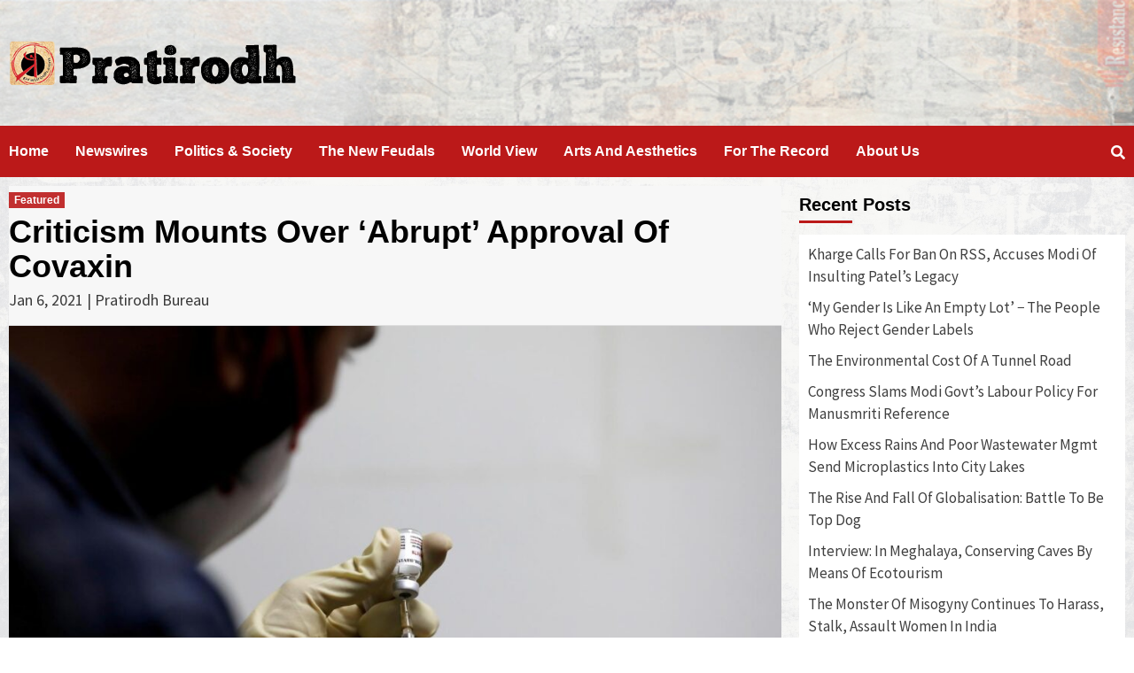

--- FILE ---
content_type: text/html; charset=UTF-8
request_url: http://www.pratirodh.com/news/criticism-mounts-over-abrupt-approval-of-covaxin/
body_size: 11870
content:
<!doctype html>
<html lang="en-US">
<head>
    <meta charset="UTF-8">
    <meta name="viewport" content="width=device-width, initial-scale=1">
    <link rel="profile" href="http://gmpg.org/xfn/11">
	<link rel="canonical" href="https://www.pratirodh.com/">
    <link rel="amphtml" href="https://www.pratirodh.com/amp" />

   <link rel="amphtml" media="only screen and (max-width: 640px)" href="https://www.pratirodh.com/amp/" />
    

  <script type="text/javascript"> function canonicalUrlRedirection() {var canonicalUrl = ""; var links = document.getElementsByTagName("link"); for (var i = 0; i < links.length; i++){if (links[i].getAttribute("media") == "only screen and (max-width: 640px)") {canonicalUrl = links[i].getAttribute("href"); break } } if (canonicalUrl != "") {var currentUrlString = window.location + ""; currentUrl = currentUrlString.split("?"); if (typeof currentUrl[1] !== "undefined") canonicalUrl = canonicalUrl + "?" + currentUrl[1]; window.location.href = canonicalUrl } }
var redirectagent=navigator.userAgent.toLowerCase();
var mode=window.location.toString().split("mode=")[1];
var redirect_devices=["vnd.wap.xhtml+xml","sony","symbian","S60","SymbOS","nokia","samsung","mobile","windows ce","epoc","opera mini","nitro","j2me","midp-","cldc-","netfront","mot","up.browser","up.link","audiovox","blackberry","ericsson","panasonic","philips","sanyo","sharp","sie-","portalmmm","blazer","avantgo","danger","palm","series60","palmsource","pocketpc","smartphone","rover","ipaq","au-mic","alcatel","ericy","vodafone","wap1","wap2","teleca","playstation","lge","lg-","iphone","android",
"htc","dream","webos","bolt","nintendo"];if(!(redirectagent.indexOf("ipad")>=0)&&!(redirectagent.indexOf("smart-tv")>=0))if(redirectagent.indexOf("tizen")!=-1&&redirectagent.indexOf("mobile")!=-1)canonicalUrlRedirection();else for(var i in redirect_devices)if(redirectagent.indexOf(redirect_devices[i])!=-1)if(mode!="classic")canonicalUrlRedirection();</script>

    <title>Criticism Mounts Over &#039;Abrupt&#039; Approval Of Covaxin</title>

<!-- This site is optimized with the Yoast SEO plugin v12.7.1 - https://yoast.com/wordpress/plugins/seo/ -->
<meta name="description" content="Pratirodh: Hindi news (हिंदी समाचार) website, Latest Khabar, Breaking news in Hindi of India, World, Sports, business, film and Entertainment. प्रतिरोध पर पढ़ें ताजा समाचार देश और दुनिया से, जाने व्यापार, बॉलीवुड, खेल और राजनीति के ख़बरें"/>
<meta name="robots" content="max-snippet:-1, max-image-preview:large, max-video-preview:-1"/>
<link rel="canonical" href="http://www.pratirodh.com/news/criticism-mounts-over-abrupt-approval-of-covaxin/" />
<meta property="og:locale" content="en_US" />
<meta property="og:type" content="article" />
<meta property="og:title" content="Criticism Mounts Over &#039;Abrupt&#039; Approval Of Covaxin" />
<meta property="og:description" content="Pratirodh: Hindi news (हिंदी समाचार) website, Latest Khabar, Breaking news in Hindi of India, World, Sports, business, film and Entertainment. प्रतिरोध पर पढ़ें ताजा समाचार देश और दुनिया से, जाने व्यापार, बॉलीवुड, खेल और राजनीति के ख़बरें" />
<meta property="og:url" content="http://www.pratirodh.com/news/criticism-mounts-over-abrupt-approval-of-covaxin/" />
<meta property="og:site_name" content="Hindi News, हिंदी समाचार, Samachar, Breaking News, Latest Khabar - Pratirodh" />
<meta property="article:publisher" content="https://www.facebook.com/PratirodhNews/" />
<meta property="article:tag" content="Bharat Biotech" />
<meta property="article:tag" content="coronavirus" />
<meta property="article:tag" content="Covaxin" />
<meta property="article:tag" content="COVID-19" />
<meta property="article:tag" content="COVID-19 vaccine" />
<meta property="article:tag" content="Pratirodh" />
<meta property="article:section" content="Featured" />
<meta property="article:published_time" content="2021-01-06T13:00:02+00:00" />
<meta property="article:modified_time" content="2021-01-06T13:01:43+00:00" />
<meta property="og:updated_time" content="2021-01-06T13:01:43+00:00" />
<meta property="og:image" content="http://www.pratirodh.com/wp-content/uploads/2021/01/medic-covaxin.jpg" />
<meta property="og:image:width" content="1600" />
<meta property="og:image:height" content="1104" />
<script type='application/ld+json' class='yoast-schema-graph yoast-schema-graph--main'>{"@context":"https://schema.org","@graph":[{"@type":"Organization","@id":"http://www.pratirodh.com/#organization","name":"Pratirodh","url":"http://www.pratirodh.com/","sameAs":["https://www.facebook.com/PratirodhNews/","https://twitter.com/pratirodhdotcom"],"logo":{"@type":"ImageObject","@id":"http://www.pratirodh.com/#logo","url":"http://www.pratirodh.com/wp-content/uploads/2018/11/pratirodh.gif","width":194,"height":198,"caption":"Pratirodh"},"image":{"@id":"http://www.pratirodh.com/#logo"}},{"@type":"WebSite","@id":"http://www.pratirodh.com/#website","url":"http://www.pratirodh.com/","name":"Hindi News, \u0939\u093f\u0902\u0926\u0940 \u0938\u092e\u093e\u091a\u093e\u0930, Samachar, Breaking News, Latest Khabar - Pratirodh","publisher":{"@id":"http://www.pratirodh.com/#organization"},"potentialAction":{"@type":"SearchAction","target":"http://www.pratirodh.com/?s={search_term_string}","query-input":"required name=search_term_string"}},{"@type":"ImageObject","@id":"http://www.pratirodh.com/news/criticism-mounts-over-abrupt-approval-of-covaxin/#primaryimage","url":"http://www.pratirodh.com/wp-content/uploads/2021/01/medic-covaxin.jpg","width":1600,"height":1104},{"@type":"WebPage","@id":"http://www.pratirodh.com/news/criticism-mounts-over-abrupt-approval-of-covaxin/#webpage","url":"http://www.pratirodh.com/news/criticism-mounts-over-abrupt-approval-of-covaxin/","inLanguage":"en-US","name":"Criticism Mounts Over &#039;Abrupt&#039; Approval Of Covaxin","isPartOf":{"@id":"http://www.pratirodh.com/#website"},"primaryImageOfPage":{"@id":"http://www.pratirodh.com/news/criticism-mounts-over-abrupt-approval-of-covaxin/#primaryimage"},"datePublished":"2021-01-06T13:00:02+00:00","dateModified":"2021-01-06T13:01:43+00:00","description":"Pratirodh: Hindi news (\u0939\u093f\u0902\u0926\u0940 \u0938\u092e\u093e\u091a\u093e\u0930) website, Latest Khabar, Breaking news in Hindi of India, World, Sports, business, film and Entertainment. \u092a\u094d\u0930\u0924\u093f\u0930\u094b\u0927 \u092a\u0930 \u092a\u0922\u093c\u0947\u0902 \u0924\u093e\u091c\u093e \u0938\u092e\u093e\u091a\u093e\u0930 \u0926\u0947\u0936 \u0914\u0930 \u0926\u0941\u0928\u093f\u092f\u093e \u0938\u0947, \u091c\u093e\u0928\u0947 \u0935\u094d\u092f\u093e\u092a\u093e\u0930, \u092c\u0949\u0932\u0940\u0935\u0941\u0921, \u0916\u0947\u0932 \u0914\u0930 \u0930\u093e\u091c\u0928\u0940\u0924\u093f \u0915\u0947 \u0916\u093c\u092c\u0930\u0947\u0902","breadcrumb":{"@id":"http://www.pratirodh.com/news/criticism-mounts-over-abrupt-approval-of-covaxin/#breadcrumb"}},{"@type":"BreadcrumbList","@id":"http://www.pratirodh.com/news/criticism-mounts-over-abrupt-approval-of-covaxin/#breadcrumb","itemListElement":[{"@type":"ListItem","position":1,"item":{"@type":"WebPage","@id":"http://www.pratirodh.com/","url":"http://www.pratirodh.com/","name":"Home"}},{"@type":"ListItem","position":2,"item":{"@type":"WebPage","@id":"http://www.pratirodh.com/category/news/","url":"http://www.pratirodh.com/category/news/","name":"Featured"}},{"@type":"ListItem","position":3,"item":{"@type":"WebPage","@id":"http://www.pratirodh.com/news/criticism-mounts-over-abrupt-approval-of-covaxin/","url":"http://www.pratirodh.com/news/criticism-mounts-over-abrupt-approval-of-covaxin/","name":"Criticism Mounts Over &#8216;Abrupt&#8217; Approval Of Covaxin"}}]},{"@type":"Article","@id":"http://www.pratirodh.com/news/criticism-mounts-over-abrupt-approval-of-covaxin/#article","isPartOf":{"@id":"http://www.pratirodh.com/news/criticism-mounts-over-abrupt-approval-of-covaxin/#webpage"},"author":{"@id":"http://www.pratirodh.com/#/schema/person/4577791fef46e91ba3bf509ba1b01e45"},"headline":"Criticism Mounts Over &#8216;Abrupt&#8217; Approval Of Covaxin","datePublished":"2021-01-06T13:00:02+00:00","dateModified":"2021-01-06T13:01:43+00:00","commentCount":0,"mainEntityOfPage":{"@id":"http://www.pratirodh.com/news/criticism-mounts-over-abrupt-approval-of-covaxin/#webpage"},"publisher":{"@id":"http://www.pratirodh.com/#organization"},"image":{"@id":"http://www.pratirodh.com/news/criticism-mounts-over-abrupt-approval-of-covaxin/#primaryimage"},"keywords":"Bharat Biotech,coronavirus,Covaxin,COVID-19,COVID-19 vaccine,Pratirodh","articleSection":"Featured"},{"@type":["Person"],"@id":"http://www.pratirodh.com/#/schema/person/4577791fef46e91ba3bf509ba1b01e45","name":"Pratirodh Bureau","image":{"@type":"ImageObject","@id":"http://www.pratirodh.com/#authorlogo","url":"http://1.gravatar.com/avatar/7e2639f5c84bf6c1d63d2ff8d9e2ddb6?s=96&d=mm&r=g","caption":"Pratirodh Bureau"},"sameAs":[]}]}</script>
<!-- / Yoast SEO plugin. -->

<link rel="amphtml" href="http://www.pratirodh.com/news/criticism-mounts-over-abrupt-approval-of-covaxin/amp/" /><meta name="generator" content="AMP for WP 1.0.6"/><link rel='dns-prefetch' href='//fonts.googleapis.com' />
<link rel='dns-prefetch' href='//s.w.org' />
<link rel="alternate" type="application/rss+xml" title="Hindi News, हिंदी समाचार, Samachar, Breaking News, Latest Khabar - Pratirodh &raquo; Feed" href="http://www.pratirodh.com/feed/" />
		<script type="text/javascript">
			window._wpemojiSettings = {"baseUrl":"https:\/\/s.w.org\/images\/core\/emoji\/12.0.0-1\/72x72\/","ext":".png","svgUrl":"https:\/\/s.w.org\/images\/core\/emoji\/12.0.0-1\/svg\/","svgExt":".svg","source":{"concatemoji":"http:\/\/www.pratirodh.com\/wp-includes\/js\/wp-emoji-release.min.js?ver=5.2.2"}};
			!function(a,b,c){function d(a,b){var c=String.fromCharCode;l.clearRect(0,0,k.width,k.height),l.fillText(c.apply(this,a),0,0);var d=k.toDataURL();l.clearRect(0,0,k.width,k.height),l.fillText(c.apply(this,b),0,0);var e=k.toDataURL();return d===e}function e(a){var b;if(!l||!l.fillText)return!1;switch(l.textBaseline="top",l.font="600 32px Arial",a){case"flag":return!(b=d([55356,56826,55356,56819],[55356,56826,8203,55356,56819]))&&(b=d([55356,57332,56128,56423,56128,56418,56128,56421,56128,56430,56128,56423,56128,56447],[55356,57332,8203,56128,56423,8203,56128,56418,8203,56128,56421,8203,56128,56430,8203,56128,56423,8203,56128,56447]),!b);case"emoji":return b=d([55357,56424,55356,57342,8205,55358,56605,8205,55357,56424,55356,57340],[55357,56424,55356,57342,8203,55358,56605,8203,55357,56424,55356,57340]),!b}return!1}function f(a){var c=b.createElement("script");c.src=a,c.defer=c.type="text/javascript",b.getElementsByTagName("head")[0].appendChild(c)}var g,h,i,j,k=b.createElement("canvas"),l=k.getContext&&k.getContext("2d");for(j=Array("flag","emoji"),c.supports={everything:!0,everythingExceptFlag:!0},i=0;i<j.length;i++)c.supports[j[i]]=e(j[i]),c.supports.everything=c.supports.everything&&c.supports[j[i]],"flag"!==j[i]&&(c.supports.everythingExceptFlag=c.supports.everythingExceptFlag&&c.supports[j[i]]);c.supports.everythingExceptFlag=c.supports.everythingExceptFlag&&!c.supports.flag,c.DOMReady=!1,c.readyCallback=function(){c.DOMReady=!0},c.supports.everything||(h=function(){c.readyCallback()},b.addEventListener?(b.addEventListener("DOMContentLoaded",h,!1),a.addEventListener("load",h,!1)):(a.attachEvent("onload",h),b.attachEvent("onreadystatechange",function(){"complete"===b.readyState&&c.readyCallback()})),g=c.source||{},g.concatemoji?f(g.concatemoji):g.wpemoji&&g.twemoji&&(f(g.twemoji),f(g.wpemoji)))}(window,document,window._wpemojiSettings);
		</script>
		<style type="text/css">
img.wp-smiley,
img.emoji {
	display: inline !important;
	border: none !important;
	box-shadow: none !important;
	height: 1em !important;
	width: 1em !important;
	margin: 0 .07em !important;
	vertical-align: -0.1em !important;
	background: none !important;
	padding: 0 !important;
}
</style>
	<link rel='stylesheet' id='wp-block-library-css'  href='http://www.pratirodh.com/wp-includes/css/dist/block-library/style.min.css?ver=5.2.2' type='text/css' media='all' />
<link rel='stylesheet' id='font-awesome-v5-css'  href='http://www.pratirodh.com/wp-content/themes/covernews/assets/font-awesome-v5/css/fontawesome-all.min.css?ver=5.2.2' type='text/css' media='all' />
<link rel='stylesheet' id='bootstrap-css'  href='http://www.pratirodh.com/wp-content/themes/covernews/assets/bootstrap/css/bootstrap.min.css?ver=5.2.2' type='text/css' media='all' />
<link rel='stylesheet' id='slick-css'  href='http://www.pratirodh.com/wp-content/themes/covernews/assets/slick/css/slick.min.css?ver=5.2.2' type='text/css' media='all' />
<link rel='stylesheet' id='covernews-google-fonts-css'  href='https://fonts.googleapis.com/css?family=Source%20Sans%20Pro:400,400i,700,700i|Lato:400,300,400italic,900,700&#038;subset=latin,latin-ext' type='text/css' media='all' />
<link rel='stylesheet' id='covernews-style-css'  href='http://www.pratirodh.com/wp-content/themes/covernews/style.css?ver=5.2.2' type='text/css' media='all' />
<script type='text/javascript' src='http://www.pratirodh.com/wp-includes/js/jquery/jquery.js?ver=1.12.4-wp'></script>
<script type='text/javascript' src='http://www.pratirodh.com/wp-includes/js/jquery/jquery-migrate.min.js?ver=1.4.1'></script>
<link rel='https://api.w.org/' href='http://www.pratirodh.com/wp-json/' />
<link rel="EditURI" type="application/rsd+xml" title="RSD" href="http://www.pratirodh.com/xmlrpc.php?rsd" />
<link rel="wlwmanifest" type="application/wlwmanifest+xml" href="http://www.pratirodh.com/wp-includes/wlwmanifest.xml" /> 
<meta name="generator" content="WordPress 5.2.2" />
<link rel='shortlink' href='http://www.pratirodh.com/?p=20436' />
<link rel="alternate" type="application/json+oembed" href="http://www.pratirodh.com/wp-json/oembed/1.0/embed?url=http%3A%2F%2Fwww.pratirodh.com%2Fnews%2Fcriticism-mounts-over-abrupt-approval-of-covaxin%2F" />
<link rel="alternate" type="text/xml+oembed" href="http://www.pratirodh.com/wp-json/oembed/1.0/embed?url=http%3A%2F%2Fwww.pratirodh.com%2Fnews%2Fcriticism-mounts-over-abrupt-approval-of-covaxin%2F&#038;format=xml" />
<!-- All in one Favicon 4.7 --><link rel="shortcut icon" href="http://www.pratirodh.com/wp-content/uploads/2019/07/logo-1.png" />
<link rel="icon" href="http://www.pratirodh.com/wp-content/uploads/2019/07/logo-2.png" type="image/gif"/>
<link rel="icon" href="http://www.pratirodh.com/wp-content/uploads/2019/07/logo-3.png" type="image/png"/>
<link rel="apple-touch-icon" href="http://www.pratirodh.com/wp-content/uploads/2019/07/logo-4.png" />
        <style type="text/css">
                        body .masthead-banner.data-bg:before {
                background: rgba(0,0,0,0);
            }
                        .site-title,
            .site-description {
                position: absolute;
                clip: rect(1px, 1px, 1px, 1px);
                display: none;
            }

            

        </style>
        <style type="text/css" id="custom-background-css">
body.custom-background { background-color: #ffffff; background-image: url("http://www.pratirodh.com/wp-content/uploads/2019/08/bg-main.jpg"); background-position: center center; background-size: cover; background-repeat: no-repeat; background-attachment: fixed; }
</style>
	<link rel="icon" href="http://www.pratirodh.com/wp-content/uploads/2019/08/favicon.png" sizes="32x32" />
<link rel="icon" href="http://www.pratirodh.com/wp-content/uploads/2019/08/favicon.png" sizes="192x192" />
<link rel="apple-touch-icon-precomposed" href="http://www.pratirodh.com/wp-content/uploads/2019/08/favicon.png" />
<meta name="msapplication-TileImage" content="http://www.pratirodh.com/wp-content/uploads/2019/08/favicon.png" />
    
    
    
    
<script type="application/ld+json">
      {
        "@context": "https://schema.org",
        "@type": "WebSite",
        "url": "http://www.pratirodh.com/",
        "potentialAction": {
          "@type": "SearchAction",
          "target": "http://www.pratirodh.com/search?q={search_term_string}",
          "query-input": "required name=search_term_string"
        }
      }
    </script>

<script type="application/ld+json">
        {
             "@context": "https://schema.org",
            "@type": "WebPage",
            "name": "Hindi News, हिंदी समाचार, Samachar, Breaking News, Latest Khabar - Pratirodh",
            "description": "आज की ताजा खबर पढे (Live News) हिंदी में Pratiordh (प्रतिरोध) पर, #1 Hindi News website - पढ़ें भारत और दुनिया की aaj ki breaking (ब्रेकिंग) khabar. व्यापार, राजनीति, बॉलीवुड, मनोरंजन और खेल जगत से जुडे। बने रहे लाइव ब्रेकिंग न्यूज़ के लिए।",
            "url" : "   http://www.pratirodh.com/",
            "publisher": {
                "@type": "Organization",
                "name": "Pratirodh",
                "logo": {
                    "@type": "ImageObject",
                    "url": "http://www.pratirodh.com/wp-content/uploads/2019/07/logo.png",
                    "width": 340,
                    "height": 52
                }
            }
        } 
</script>
</head>

<body class="post-template-default single single-post postid-20436 single-format-standard custom-background wp-custom-logo default-content-layout align-content-left">


<div id="page" class="site">
    <a class="skip-link screen-reader-text" href="#content">Skip to content</a>

    <div class="header-layout-1">
                <header id="masthead" class="site-header">
                        <div class="masthead-banner data-bg"
                 data-background="http://www.pratirodh.com/wp-content/uploads/2019/08/bg-header.jpg">
                <div class="container">
                    <div class="row">
                        <div class="col-md-4">
                            <div class="site-branding">
                                <a href="http://www.pratirodh.com/" class="custom-logo-link" rel="home"><img width="324" height="52" src="http://www.pratirodh.com/wp-content/uploads/2019/07/logo.png" class="custom-logo" alt="Hindi News, हिंदी समाचार, Samachar, Breaking News, Latest Khabar &#8211; Pratirodh" srcset="http://www.pratirodh.com/wp-content/uploads/2019/07/logo.png 324w, http://www.pratirodh.com/wp-content/uploads/2019/07/logo-300x48.png 300w" sizes="(max-width: 324px) 100vw, 324px" /></a>                                    <p class="site-title font-family-1">
                                        <a href="http://www.pratirodh.com/"
                                           rel="home">Hindi News, हिंदी समाचार, Samachar, Breaking News, Latest Khabar &#8211; Pratirodh</a>
                                    </p>
                                
                                                            </div>
                        </div>
                        <div class="col-md-8">
                                                    </div>
                    </div>
                </div>
            </div>
            <nav id="site-navigation" class="main-navigation">
                <div class="container">
                    <div class="row">
                        <div class="kol-12">
                            <div class="navigation-container">


                                <div class="cart-search">

                            <span class="af-search-click icon-search">
                                    <i class="fa fa-search"></i>
                            </span>
                                </div>


                                <span class="toggle-menu" aria-controls="primary-menu" aria-expanded="false">
                                <span class="screen-reader-text">Primary Menu</span>
                                 <i class="ham"></i>
                        </span>
                                <span class="af-mobile-site-title-wrap">
                            <a href="http://www.pratirodh.com/" class="custom-logo-link" rel="home"><img width="324" height="52" src="http://www.pratirodh.com/wp-content/uploads/2019/07/logo.png" class="custom-logo" alt="Hindi News, हिंदी समाचार, Samachar, Breaking News, Latest Khabar &#8211; Pratirodh" srcset="http://www.pratirodh.com/wp-content/uploads/2019/07/logo.png 324w, http://www.pratirodh.com/wp-content/uploads/2019/07/logo-300x48.png 300w" sizes="(max-width: 324px) 100vw, 324px" /></a>                                    <p class="site-title font-family-1">
                                <a href="http://www.pratirodh.com/"
                                   rel="home">Hindi News, हिंदी समाचार, Samachar, Breaking News, Latest Khabar &#8211; Pratirodh</a>
                            </p>
                        </span>
                                <div class="menu main-menu"><ul id="primary-menu" class="menu"><li id="menu-item-8493" class="menu-item menu-item-type-custom menu-item-object-custom menu-item-8493"><a title="[menu_home]" href="/">Home</a></li>
<li id="menu-item-12260" class="menu-item menu-item-type-taxonomy menu-item-object-category menu-item-12260"><a href="http://www.pratirodh.com/category/newswires/">Newswires</a></li>
<li id="menu-item-11498" class="menu-item menu-item-type-taxonomy menu-item-object-category menu-item-11498"><a href="http://www.pratirodh.com/category/politics-society/">Politics &#038; Society</a></li>
<li id="menu-item-8491" class="menu-item menu-item-type-taxonomy menu-item-object-category menu-item-8491"><a href="http://www.pratirodh.com/category/the-new-feudals/">The New Feudals</a></li>
<li id="menu-item-8488" class="menu-item menu-item-type-taxonomy menu-item-object-category menu-item-8488"><a href="http://www.pratirodh.com/category/world-view/">World View</a></li>
<li id="menu-item-8489" class="menu-item menu-item-type-taxonomy menu-item-object-category menu-item-8489"><a href="http://www.pratirodh.com/category/arts-and-aesthetics/">Arts And Aesthetics</a></li>
<li id="menu-item-12261" class="menu-item menu-item-type-taxonomy menu-item-object-category menu-item-12261"><a href="http://www.pratirodh.com/category/for-the-record/">For The Record</a></li>
<li id="menu-item-11676" class="menu-item menu-item-type-post_type menu-item-object-page menu-item-11676"><a href="http://www.pratirodh.com/aboutus/">About Us</a></li>
</ul></div>

                            </div>
                        </div>
                    </div>
                </div>
            </nav>
        </header>

        <div id="af-search-wrap">
            <div class="af-search-box table-block">
                <div class="table-block-child v-center text-center">
                    <form role="search" method="get" class="search-form" action="http://www.pratirodh.com/">
				<label>
					<span class="screen-reader-text">Search for:</span>
					<input type="search" class="search-field" placeholder="Search &hellip;" value="" name="s" />
				</label>
				<input type="submit" class="search-submit" value="Search" />
			</form>                </div>
            </div>
            <div class="af-search-close af-search-click">
                <span></span>
                <span></span>
            </div>
        </div>
    </div>

    <div id="content" class="container">
        <div class="row">
                <div id="primary" class="content-area">
                    <main id="main" class="site-main">

                                                    <article id="post-20436" class="post-20436 post type-post status-publish format-standard has-post-thumbnail hentry category-news tag-bharat-biotech tag-coronavirus tag-covaxin tag-covid-19 tag-covid-19-vaccine tag-pratirodh byline-pratirodh-bureau">
                                <div class="entry-content-wrap">
                                    <header class="entry-header">

    <div class="header-details-wrapper">
        <div class="entry-header-details">
                            <div class="figure-categories figure-categories-bg">
                                        <ul class="cat-links"><li class="meta-category">
                             <a class="covernews-categories category-color-1" href="http://www.pratirodh.com/category/news/" alt="View all posts in Featured"> 
                                 Featured
                             </a>
                        </li></ul>                </div>
                        <h1 class="entry-title">Criticism Mounts Over &#8216;Abrupt&#8217; Approval Of Covaxin</h1>
            
                Jan 6, 2021 | Pratirodh Bureau
                

                    </div>
    </div>

        <div class="aft-post-thumbnail-wrapper">    
                    <div class="post-thumbnail full-width-image">
                    <img width="1024" height="707" src="http://www.pratirodh.com/wp-content/uploads/2021/01/medic-covaxin-1024x707.jpg" class="attachment-covernews-featured size-covernews-featured wp-post-image" alt="" srcset="http://www.pratirodh.com/wp-content/uploads/2021/01/medic-covaxin-1024x707.jpg 1024w, http://www.pratirodh.com/wp-content/uploads/2021/01/medic-covaxin-300x207.jpg 300w, http://www.pratirodh.com/wp-content/uploads/2021/01/medic-covaxin-768x530.jpg 768w, http://www.pratirodh.com/wp-content/uploads/2021/01/medic-covaxin.jpg 1600w" sizes="(max-width: 1024px) 100vw, 1024px" />                </div>
            
                        <span class="aft-image-caption">
                <p>
                    FILE PHOTO: A medic fills a syringe with Covaxin before administering it to a health worker at the Gujarat Medical Education and Research Society in Ahmedabad                </p>
            </span>
        </div>
    </header><!-- .entry-header -->                                    

    <div class="entry-content">
        <p>Criticism of India’s approval of a local COVID-19 vaccine without proof of its efficacy grew on Wednesday after news that a regulatory panel approved the shot just one day after asking the vaccine maker for more evidence it would work.</p>
<p class="Paragraph-paragraph-2Bgue ArticleBody-para-TD_9x">The recommendations of the Indian drugs regulator’s subject expert committee (SEC) released on Tuesday show that the panel asked Bharat Biotech International Ltd to present more efficacy data for its COVID-19 shot before it could consider approving the treatment.</p>
<p class="Paragraph-paragraph-2Bgue ArticleBody-para-TD_9x">“After detailed deliberation, the committee recommended that the firm &#8230; may perform interim efficacy analysis for further consideration of restricted emergency use approval,” the SEC’s recommendations in a Jan. 1 meeting show.</p>
<p class="Paragraph-paragraph-2Bgue ArticleBody-para-TD_9x">The very next day, the committee recommended approving Bharat Biotech’s vaccine for “restricted use in emergency situation in public interest as an abundant precaution.”</p>
<p class="Paragraph-paragraph-2Bgue ArticleBody-para-TD_9x">The SEC also separately recommended emergency use authorisation for the Oxford University/AstraZeneca COVID-19 vaccine, being produced by the Serum Institute of India.</p>
<p class="Paragraph-paragraph-2Bgue ArticleBody-para-TD_9x">The greenlighting of Bharat Biotech’s COVAXIN had already faced criticism from opposition lawmakers and health experts for lack of efficacy data, typically obtained from a large, Phase III human trial &#8211; which the manufacturer is still conducting.</p>
<p class="Paragraph-paragraph-2Bgue ArticleBody-para-TD_9x">News of the SEC’s recommendations spurred further criticism.</p>
<p class="Paragraph-paragraph-2Bgue ArticleBody-para-TD_9x">“Was the Subject Expert Committee (SEC) approval a command performance? This is as serious as it can get,” Manish Tewari, an opposition lawmaker, said on Twitter.</p>
<p class="Paragraph-paragraph-2Bgue ArticleBody-para-TD_9x">Health experts questioned why the SEC abruptly recommended approval one day after asking Bharat Biotech for more analysis.</p>
<p class="Paragraph-paragraph-2Bgue ArticleBody-para-TD_9x">“The SEC &#8230; appears to have been pressured overnight into reconsidering its decision and giving approval the next day, albeit hedged in by many conditions,” the All India People’s Science Network, a network of science advocacy groups, said in a statement.</p>
<p class="Paragraph-paragraph-2Bgue ArticleBody-para-TD_9x">“We are perplexed at the abrupt change in thinking of the SEC from the first two meetings to the third day on which the approval was recommended while apparently discounting the need for efficacy data as the condition of the approval,” the All India Drug Action Network, a non-profit health watchdog, said.</p>
<p class="Paragraph-paragraph-2Bgue ArticleBody-para-TD_9x">Both Bharat Biotech and government officials have pointed to regulatory provisions that allow for quick drug approval for serious diseases even without Phase III trial data.</p>
<p class="Paragraph-paragraph-2Bgue ArticleBody-para-TD_9x">Neither India’s drugs regulator nor Bharat Biotech responded to Reuters requests for comment on Wednesday.</p>
<p class="Paragraph-paragraph-2Bgue ArticleBody-para-TD_9x">Regulators also granted approval to Bharat Biotech’s vaccine only “in clinical trial mode”, unusually cryptic language that left some experts baffled.</p>
<p class="Paragraph-paragraph-2Bgue ArticleBody-para-TD_9x">“They’ve introduced terminologies that are confusing,” said Giridhar Babu, a professor of epidemiology at the Public Health Foundation of India. “The phrase ‘in clinical trial mode’ is not generally a term you will see in approvals.”</p>
<p class="Paragraph-paragraph-2Bgue ArticleBody-para-TD_9x">Any confusion around vaccines could harm immunisation programmes by causing distrust, Babu said. “It takes decades of work to build confidence in vaccines.”</p>
<div class="WithCaption-caption-container-Y-li-"></div>
                    <div class="post-item-metadata entry-meta">
                <span class="tags-links">Tags: <a href="http://www.pratirodh.com/tag/bharat-biotech/" rel="tag">Bharat Biotech</a>, <a href="http://www.pratirodh.com/tag/coronavirus/" rel="tag">coronavirus</a>, <a href="http://www.pratirodh.com/tag/covaxin/" rel="tag">Covaxin</a>, <a href="http://www.pratirodh.com/tag/covid-19/" rel="tag">COVID-19</a>, <a href="http://www.pratirodh.com/tag/covid-19-vaccine/" rel="tag">COVID-19 vaccine</a>, <a href="http://www.pratirodh.com/tag/pratirodh/" rel="tag">Pratirodh</a></span>            </div>
                
	<nav class="navigation post-navigation" role="navigation">
		<h2 class="screen-reader-text">Continue Reading</h2>
		<div class="nav-links"><div class="nav-previous"><a href="http://www.pratirodh.com/news/top-isro-scientist-says-he-was-poisoned-3-yrs-ago/" rel="prev"><span class="em-post-navigation">Previous</span> Top ISRO Scientist Says He Was Poisoned 3 Yrs Ago</a></div><div class="nav-next"><a href="http://www.pratirodh.com/news/trump-accused-of-coup-as-mob-storms-us-capitol-4-dead/" rel="next"><span class="em-post-navigation">Next</span> Trump Accused Of &#8216;Coup&#8217; As Mob Storms US Capitol, 4 Dead</a></div></div>
	</nav>            </div><!-- .entry-content -->


                                </div>
                                
<div class="promotionspace enable-promotionspace">

    <div class="em-reated-posts  col-ten">
        <div class="row">
                            <h3 class="related-title">                    
                    More Stories                </h3>
                        <div class="row">
                                    <div class="col-sm-4 latest-posts-grid" data-mh="latest-posts-grid">
                        <div class="spotlight-post">
                            <figure class="categorised-article">
                                <div class="categorised-article-wrapper">
                                    <div class="data-bg data-bg-hover data-bg-categorised"
                                         data-background="http://www.pratirodh.com/wp-content/uploads/2020/04/statue-of-unity-720x380.jpg">
                                        <a href="http://www.pratirodh.com/news/kharge-calls-for-ban-on-rss-accuses-modi-of-insulting-patels-legacy/"></a>
                                    </div>
                                </div>
                            </figure>

                            <figcaption>
                                <div class="figure-categories figure-categories-bg">
                                                                        <ul class="cat-links"><li class="meta-category">
                             <a class="covernews-categories category-color-1" href="http://www.pratirodh.com/category/news/" alt="View all posts in Featured"> 
                                 Featured
                             </a>
                        </li></ul>                                </div>
                                <h3 class="article-title article-title-1">
                                    <a href="http://www.pratirodh.com/news/kharge-calls-for-ban-on-rss-accuses-modi-of-insulting-patels-legacy/">
                                        Kharge Calls For Ban On RSS, Accuses Modi Of Insulting Patel&#8217;s Legacy                                    </a>
                                </h3>
                                <div class="grid-item-metadata">
                                    
        <span class="author-links">
                            <span class="item-metadata posts-date">
                <i class="far fa-clock"></i>
                    2 days ago            </span>
                        
                <span class="item-metadata posts-author">
            <a href="http://www.pratirodh.com/author/pratirodh/">
                Pratirodh Bureau            </a>
        </span>
                    </span>
                                        </div>
                            </figcaption>
                        </div>
                    </div>
                                    <div class="col-sm-4 latest-posts-grid" data-mh="latest-posts-grid">
                        <div class="spotlight-post">
                            <figure class="categorised-article">
                                <div class="categorised-article-wrapper">
                                    <div class="data-bg data-bg-hover data-bg-categorised"
                                         data-background="http://www.pratirodh.com/wp-content/uploads/2025/10/gender-720x380.jpg">
                                        <a href="http://www.pratirodh.com/news/my-gender-is-like-an-empty-lot-%e2%88%92-the-people-who-reject-gender-labels/"></a>
                                    </div>
                                </div>
                            </figure>

                            <figcaption>
                                <div class="figure-categories figure-categories-bg">
                                                                        <ul class="cat-links"><li class="meta-category">
                             <a class="covernews-categories category-color-1" href="http://www.pratirodh.com/category/news/" alt="View all posts in Featured"> 
                                 Featured
                             </a>
                        </li></ul>                                </div>
                                <h3 class="article-title article-title-1">
                                    <a href="http://www.pratirodh.com/news/my-gender-is-like-an-empty-lot-%e2%88%92-the-people-who-reject-gender-labels/">
                                        ‘My Gender Is Like An Empty Lot’ − The People Who Reject Gender Labels                                    </a>
                                </h3>
                                <div class="grid-item-metadata">
                                    
        <span class="author-links">
                            <span class="item-metadata posts-date">
                <i class="far fa-clock"></i>
                    2 days ago            </span>
                        
                <span class="item-metadata posts-author">
            <a href="http://www.pratirodh.com/author/pratirodh/">
                Pratirodh Bureau            </a>
        </span>
                    </span>
                                        </div>
                            </figcaption>
                        </div>
                    </div>
                                    <div class="col-sm-4 latest-posts-grid" data-mh="latest-posts-grid">
                        <div class="spotlight-post">
                            <figure class="categorised-article">
                                <div class="categorised-article-wrapper">
                                    <div class="data-bg data-bg-hover data-bg-categorised"
                                         data-background="http://www.pratirodh.com/wp-content/uploads/2025/10/tunnel-720x380.jpeg">
                                        <a href="http://www.pratirodh.com/news/the-environmental-cost-of-a-tunnel-road/"></a>
                                    </div>
                                </div>
                            </figure>

                            <figcaption>
                                <div class="figure-categories figure-categories-bg">
                                                                        <ul class="cat-links"><li class="meta-category">
                             <a class="covernews-categories category-color-1" href="http://www.pratirodh.com/category/news/" alt="View all posts in Featured"> 
                                 Featured
                             </a>
                        </li></ul>                                </div>
                                <h3 class="article-title article-title-1">
                                    <a href="http://www.pratirodh.com/news/the-environmental-cost-of-a-tunnel-road/">
                                        The Environmental Cost Of A Tunnel Road                                    </a>
                                </h3>
                                <div class="grid-item-metadata">
                                    
        <span class="author-links">
                            <span class="item-metadata posts-date">
                <i class="far fa-clock"></i>
                    2 days ago            </span>
                        
                <span class="item-metadata posts-author">
            <a href="http://www.pratirodh.com/author/pratirodh/">
                Pratirodh Bureau            </a>
        </span>
                    </span>
                                        </div>
                            </figcaption>
                        </div>
                    </div>
                            </div>

        </div>
    </div>
</div>
                                                            </article>
                        
                    </main><!-- #main -->
                </div><!-- #primary -->
                                <aside id="secondary" class="widget-area aft-sticky-sidebar">
			<div id="recent-posts-8" class="widget covernews-widget widget_recent_entries">		<h2 class="widget-title widget-title-1"><span>Recent Posts</span></h2>		<ul>
											<li>
					<a href="http://www.pratirodh.com/news/kharge-calls-for-ban-on-rss-accuses-modi-of-insulting-patels-legacy/">Kharge Calls For Ban On RSS, Accuses Modi Of Insulting Patel&#8217;s Legacy</a>
									</li>
											<li>
					<a href="http://www.pratirodh.com/news/my-gender-is-like-an-empty-lot-%e2%88%92-the-people-who-reject-gender-labels/">‘My Gender Is Like An Empty Lot’ − The People Who Reject Gender Labels</a>
									</li>
											<li>
					<a href="http://www.pratirodh.com/news/the-environmental-cost-of-a-tunnel-road/">The Environmental Cost Of A Tunnel Road</a>
									</li>
											<li>
					<a href="http://www.pratirodh.com/news/jairam-ramesh-slams-modi-govts-labour-policy-for-manusmriti-reference/">Congress Slams Modi Govt&#8217;s Labour Policy For Manusmriti Reference</a>
									</li>
											<li>
					<a href="http://www.pratirodh.com/news/how-excess-rains-poor-wastewater-mgmt-send-microplastics-into-city-lakes/">How Excess Rains And Poor Wastewater Mgmt Send Microplastics Into City Lakes</a>
									</li>
											<li>
					<a href="http://www.pratirodh.com/news/the-rise-and-fall-of-globalisation-battle-to-be-top-dog/">The Rise And Fall Of Globalisation: Battle To Be Top Dog</a>
									</li>
											<li>
					<a href="http://www.pratirodh.com/news/conserving-caves-through-ecotourism-in-meghalaya/">Interview: In Meghalaya, Conserving Caves By Means Of Ecotourism</a>
									</li>
											<li>
					<a href="http://www.pratirodh.com/news/monster-of-misogyny-continues-to-harass-stalk-assault-women-in-india/">The Monster Of Misogyny Continues To Harass, Stalk, Assault Women In India</a>
									</li>
											<li>
					<a href="http://www.pratirodh.com/news/ai-is-changing-who-gets-hired-what-skills-will-keep-you-employed/">AI Is Changing Who Gets Hired – Which Skills Will Keep You Employed?</a>
									</li>
											<li>
					<a href="http://www.pratirodh.com/news/indias-farm-policies-behind-bad-air-unhealthy-diet-water-crisis/">India’s Farm Policies Behind Bad Air, Unhealthy Diet, Water Crisis</a>
									</li>
											<li>
					<a href="http://www.pratirodh.com/news/why-this-darjeeling-town-is-getting-known-as-a-leopards-trail/">Why This Darjeeling Town Is Getting Known As “A Leopard’s Trail”</a>
									</li>
											<li>
					<a href="http://www.pratirodh.com/news/street-vendors-struggle-with-rising-temperatures/">Street Vendors Struggle With Rising Temps</a>
									</li>
											<li>
					<a href="http://www.pratirodh.com/news/sc-denies-extension-in-umar-khalid-sharjeel-imam-bail-pleas/">SC Denies Two-Week Extension In Umar Khalid, Sharjeel Imam Bail Pleas</a>
									</li>
											<li>
					<a href="http://www.pratirodh.com/news/tn-hydrocarbon-exploration-sparks-protests-from-fishers-and-farmers/">Hydrocarbon Exploration In TN Sparks Protests From Fishers And Farmers</a>
									</li>
											<li>
					<a href="http://www.pratirodh.com/news/youve-just-stolen-a-priceless-artifact-what-happens-next/">You’ve Just Stolen A Priceless Artifact – What Happens Next?</a>
									</li>
											<li>
					<a href="http://www.pratirodh.com/news/climate-extremes-in-bihar-affect-its-people-but-not-its-politics/">Climate Extremes In Bihar Affect Its People, But Not Its Politics</a>
									</li>
											<li>
					<a href="http://www.pratirodh.com/news/zero-returns-climate-change-leaves-women-farmers-tired-and-broke/">Zero Returns &#038; Climate Change Leaves Women Farmers Tired And Broke</a>
									</li>
											<li>
					<a href="http://www.pratirodh.com/news/can-violent-extremists-ever-be-deradicalized/">Can Violent Extremists Ever Be Deradicalized?</a>
									</li>
											<li>
					<a href="http://www.pratirodh.com/news/india-among-hardest-hit-as-extreme-heat-worsens-since-2015/">India Among The Hardest Hit As Extreme Heat Worsens Since 2015</a>
									</li>
											<li>
					<a href="http://www.pratirodh.com/news/lest-we-forget-the-martyrs-of-sipahi-bahadur/">Lest We Forget: The Martyrs Of Sipahi Bahadur</a>
									</li>
					</ul>
		</div><div id="search-3" class="widget covernews-widget widget_search"><h2 class="widget-title widget-title-1"><span>Search</span></h2><form role="search" method="get" class="search-form" action="http://www.pratirodh.com/">
				<label>
					<span class="screen-reader-text">Search for:</span>
					<input type="search" class="search-field" placeholder="Search &hellip;" value="" name="s" />
				</label>
				<input type="submit" class="search-submit" value="Search" />
			</form></div><div id="nav_menu-9" class="widget covernews-widget widget_nav_menu"><h2 class="widget-title widget-title-1"><span>Main Links</span></h2><div class="menu-main-menu-container"><ul id="menu-main-menu" class="menu"><li class="menu-item menu-item-type-custom menu-item-object-custom menu-item-8493"><a title="[menu_home]" href="/">Home</a></li>
<li class="menu-item menu-item-type-taxonomy menu-item-object-category menu-item-12260"><a href="http://www.pratirodh.com/category/newswires/">Newswires</a></li>
<li class="menu-item menu-item-type-taxonomy menu-item-object-category menu-item-11498"><a href="http://www.pratirodh.com/category/politics-society/">Politics &#038; Society</a></li>
<li class="menu-item menu-item-type-taxonomy menu-item-object-category menu-item-8491"><a href="http://www.pratirodh.com/category/the-new-feudals/">The New Feudals</a></li>
<li class="menu-item menu-item-type-taxonomy menu-item-object-category menu-item-8488"><a href="http://www.pratirodh.com/category/world-view/">World View</a></li>
<li class="menu-item menu-item-type-taxonomy menu-item-object-category menu-item-8489"><a href="http://www.pratirodh.com/category/arts-and-aesthetics/">Arts And Aesthetics</a></li>
<li class="menu-item menu-item-type-taxonomy menu-item-object-category menu-item-12261"><a href="http://www.pratirodh.com/category/for-the-record/">For The Record</a></li>
<li class="menu-item menu-item-type-post_type menu-item-object-page menu-item-11676"><a href="http://www.pratirodh.com/aboutus/">About Us</a></li>
</ul></div></div></aside><!-- #secondary -->
            </div>


</div>

<div class="af-main-banner-latest-posts grid-layout">
    <div class="container">
        <div class="row">

    <div class="widget-title-section">
                    <h4 class="widget-title header-after1">
                        <span class="header-after">                            
                            Related Stroy                            </span>
            </h4>
        
    </div>
    <div class="row">
                <div class="col-sm-15 latest-posts-grid" data-mh="latest-posts-grid">
                <div class="spotlight-post">
                    <figure class="categorised-article inside-img">
                        <div class="categorised-article-wrapper">
                            <div class="data-bg data-bg-hover data-bg-categorised"
                                 data-background="http://www.pratirodh.com/wp-content/uploads/2020/04/statue-of-unity-675x450.jpg">
                                <a href="http://www.pratirodh.com/news/kharge-calls-for-ban-on-rss-accuses-modi-of-insulting-patels-legacy/"></a>
                            </div>
                        </div>
                                                <div class="figure-categories figure-categories-bg">
                            
                            <ul class="cat-links"><li class="meta-category">
                             <a class="covernews-categories category-color-1" href="http://www.pratirodh.com/category/news/" alt="View all posts in Featured"> 
                                 Featured
                             </a>
                        </li></ul>                        </div>
                    </figure>

                    <figcaption>
                        
                        <h3 class="article-title article-title-1">
                            <a href="http://www.pratirodh.com/news/kharge-calls-for-ban-on-rss-accuses-modi-of-insulting-patels-legacy/">
                                Kharge Calls For Ban On RSS, Accuses Modi Of Insulting Patel&#8217;s Legacy                            </a>
                        </h3>
                        <div class="grid-item-metadata">
                            
        <span class="author-links">
                            <span class="item-metadata posts-date">
                <i class="far fa-clock"></i>
                    2 days ago            </span>
                        
                <span class="item-metadata posts-author">
            <a href="http://www.pratirodh.com/author/pratirodh/">
                Pratirodh Bureau            </a>
        </span>
                    </span>
                                </div>
                    </figcaption>
                </div>
            </div>
                    <div class="col-sm-15 latest-posts-grid" data-mh="latest-posts-grid">
                <div class="spotlight-post">
                    <figure class="categorised-article inside-img">
                        <div class="categorised-article-wrapper">
                            <div class="data-bg data-bg-hover data-bg-categorised"
                                 data-background="http://www.pratirodh.com/wp-content/uploads/2025/10/gender-675x450.jpg">
                                <a href="http://www.pratirodh.com/news/my-gender-is-like-an-empty-lot-%e2%88%92-the-people-who-reject-gender-labels/"></a>
                            </div>
                        </div>
                                                <div class="figure-categories figure-categories-bg">
                            
                            <ul class="cat-links"><li class="meta-category">
                             <a class="covernews-categories category-color-1" href="http://www.pratirodh.com/category/news/" alt="View all posts in Featured"> 
                                 Featured
                             </a>
                        </li></ul>                        </div>
                    </figure>

                    <figcaption>
                        
                        <h3 class="article-title article-title-1">
                            <a href="http://www.pratirodh.com/news/my-gender-is-like-an-empty-lot-%e2%88%92-the-people-who-reject-gender-labels/">
                                ‘My Gender Is Like An Empty Lot’ − The People Who Reject Gender Labels                            </a>
                        </h3>
                        <div class="grid-item-metadata">
                            
        <span class="author-links">
                            <span class="item-metadata posts-date">
                <i class="far fa-clock"></i>
                    2 days ago            </span>
                        
                <span class="item-metadata posts-author">
            <a href="http://www.pratirodh.com/author/pratirodh/">
                Pratirodh Bureau            </a>
        </span>
                    </span>
                                </div>
                    </figcaption>
                </div>
            </div>
                    <div class="col-sm-15 latest-posts-grid" data-mh="latest-posts-grid">
                <div class="spotlight-post">
                    <figure class="categorised-article inside-img">
                        <div class="categorised-article-wrapper">
                            <div class="data-bg data-bg-hover data-bg-categorised"
                                 data-background="http://www.pratirodh.com/wp-content/uploads/2025/10/tunnel-675x450.jpeg">
                                <a href="http://www.pratirodh.com/news/the-environmental-cost-of-a-tunnel-road/"></a>
                            </div>
                        </div>
                                                <div class="figure-categories figure-categories-bg">
                            
                            <ul class="cat-links"><li class="meta-category">
                             <a class="covernews-categories category-color-1" href="http://www.pratirodh.com/category/news/" alt="View all posts in Featured"> 
                                 Featured
                             </a>
                        </li></ul>                        </div>
                    </figure>

                    <figcaption>
                        
                        <h3 class="article-title article-title-1">
                            <a href="http://www.pratirodh.com/news/the-environmental-cost-of-a-tunnel-road/">
                                The Environmental Cost Of A Tunnel Road                            </a>
                        </h3>
                        <div class="grid-item-metadata">
                            
        <span class="author-links">
                            <span class="item-metadata posts-date">
                <i class="far fa-clock"></i>
                    2 days ago            </span>
                        
                <span class="item-metadata posts-author">
            <a href="http://www.pratirodh.com/author/pratirodh/">
                Pratirodh Bureau            </a>
        </span>
                    </span>
                                </div>
                    </figcaption>
                </div>
            </div>
                    <div class="col-sm-15 latest-posts-grid" data-mh="latest-posts-grid">
                <div class="spotlight-post">
                    <figure class="categorised-article inside-img">
                        <div class="categorised-article-wrapper">
                            <div class="data-bg data-bg-hover data-bg-categorised"
                                 data-background="http://www.pratirodh.com/wp-content/uploads/2020/05/migrant-labourers-delhi-675x450.jpg">
                                <a href="http://www.pratirodh.com/news/jairam-ramesh-slams-modi-govts-labour-policy-for-manusmriti-reference/"></a>
                            </div>
                        </div>
                                                <div class="figure-categories figure-categories-bg">
                            
                            <ul class="cat-links"><li class="meta-category">
                             <a class="covernews-categories category-color-1" href="http://www.pratirodh.com/category/news/" alt="View all posts in Featured"> 
                                 Featured
                             </a>
                        </li></ul>                        </div>
                    </figure>

                    <figcaption>
                        
                        <h3 class="article-title article-title-1">
                            <a href="http://www.pratirodh.com/news/jairam-ramesh-slams-modi-govts-labour-policy-for-manusmriti-reference/">
                                Congress Slams Modi Govt&#8217;s Labour Policy For Manusmriti Reference                            </a>
                        </h3>
                        <div class="grid-item-metadata">
                            
        <span class="author-links">
                            <span class="item-metadata posts-date">
                <i class="far fa-clock"></i>
                    3 days ago            </span>
                        
                <span class="item-metadata posts-author">
            <a href="http://www.pratirodh.com/author/pratirodh/">
                Pratirodh Bureau            </a>
        </span>
                    </span>
                                </div>
                    </figcaption>
                </div>
            </div>
                    <div class="col-sm-15 latest-posts-grid" data-mh="latest-posts-grid">
                <div class="spotlight-post">
                    <figure class="categorised-article inside-img">
                        <div class="categorised-article-wrapper">
                            <div class="data-bg data-bg-hover data-bg-categorised"
                                 data-background="http://www.pratirodh.com/wp-content/uploads/2025/10/Santragachi_Jheel_10-1200x800-675x450.jpg">
                                <a href="http://www.pratirodh.com/news/how-excess-rains-poor-wastewater-mgmt-send-microplastics-into-city-lakes/"></a>
                            </div>
                        </div>
                                                <div class="figure-categories figure-categories-bg">
                            
                            <ul class="cat-links"><li class="meta-category">
                             <a class="covernews-categories category-color-1" href="http://www.pratirodh.com/category/news/" alt="View all posts in Featured"> 
                                 Featured
                             </a>
                        </li></ul>                        </div>
                    </figure>

                    <figcaption>
                        
                        <h3 class="article-title article-title-1">
                            <a href="http://www.pratirodh.com/news/how-excess-rains-poor-wastewater-mgmt-send-microplastics-into-city-lakes/">
                                How Excess Rains And Poor Wastewater Mgmt Send Microplastics Into City Lakes                            </a>
                        </h3>
                        <div class="grid-item-metadata">
                            
        <span class="author-links">
                            <span class="item-metadata posts-date">
                <i class="far fa-clock"></i>
                    3 days ago            </span>
                        
                <span class="item-metadata posts-author">
            <a href="http://www.pratirodh.com/author/pratirodh/">
                Pratirodh Bureau            </a>
        </span>
                    </span>
                                </div>
                    </figcaption>
                </div>
            </div>
                </div>
    </div>
    </div>
</div>

<footer class="site-footer">
            <div class="primary-footer">
        <div class="container">
            <div class="row">
                <div class="col-sm-12">
                    <div class="row">
                                                            <div class="primary-footer-area footer-first-widgets-section col-md-4 col-sm-12">
                                    <section class="widget-area">
                                            		<div id="recent-posts-9" class="widget covernews-widget widget_recent_entries">		<h2 class="widget-title widget-title-1"><span class="header-after">Recent Posts</span></h2>		<ul>
											<li>
					<a href="http://www.pratirodh.com/news/kharge-calls-for-ban-on-rss-accuses-modi-of-insulting-patels-legacy/">Kharge Calls For Ban On RSS, Accuses Modi Of Insulting Patel&#8217;s Legacy</a>
									</li>
											<li>
					<a href="http://www.pratirodh.com/news/my-gender-is-like-an-empty-lot-%e2%88%92-the-people-who-reject-gender-labels/">‘My Gender Is Like An Empty Lot’ − The People Who Reject Gender Labels</a>
									</li>
											<li>
					<a href="http://www.pratirodh.com/news/the-environmental-cost-of-a-tunnel-road/">The Environmental Cost Of A Tunnel Road</a>
									</li>
											<li>
					<a href="http://www.pratirodh.com/news/jairam-ramesh-slams-modi-govts-labour-policy-for-manusmriti-reference/">Congress Slams Modi Govt&#8217;s Labour Policy For Manusmriti Reference</a>
									</li>
											<li>
					<a href="http://www.pratirodh.com/news/how-excess-rains-poor-wastewater-mgmt-send-microplastics-into-city-lakes/">How Excess Rains And Poor Wastewater Mgmt Send Microplastics Into City Lakes</a>
									</li>
					</ul>
		</div>                                    </section>
                                </div>
                            
                        
                                                                    </div>
                </div>
            </div>
        </div>
    </div>
    
                <div class="site-info">
        <div class="container">
            <div class="row">
                <div class="col-sm-12">
                                                                Copyright &copy; All rights reserved.                                                                                    <span class="sep"> | </span>
                        <a href="https://afthemes.com/covernews">CoverNews</a> by AF themes.                                    </div>
            </div>
        </div>
    </div>
</footer>
</div>
<a id="scroll-up" class="secondary-color">
    <i class="fa fa-angle-up"></i>
</a>
<script type='text/javascript' src='http://www.pratirodh.com/wp-content/themes/covernews/js/navigation.js?ver=20151215'></script>
<script type='text/javascript' src='http://www.pratirodh.com/wp-content/themes/covernews/js/skip-link-focus-fix.js?ver=20151215'></script>
<script type='text/javascript' src='http://www.pratirodh.com/wp-content/themes/covernews/assets/slick/js/slick.min.js?ver=5.2.2'></script>
<script type='text/javascript' src='http://www.pratirodh.com/wp-content/themes/covernews/assets/bootstrap/js/bootstrap.min.js?ver=5.2.2'></script>
<script type='text/javascript' src='http://www.pratirodh.com/wp-content/themes/covernews/assets/jquery-match-height/jquery.matchHeight.min.js?ver=5.2.2'></script>
<script type='text/javascript' src='http://www.pratirodh.com/wp-content/themes/covernews/assets/marquee/jquery.marquee.js?ver=5.2.2'></script>
<script type='text/javascript' src='http://www.pratirodh.com/wp-content/themes/covernews/assets/theiaStickySidebar/theia-sticky-sidebar.min.js?ver=5.2.2'></script>
<script type='text/javascript' src='http://www.pratirodh.com/wp-content/themes/covernews/assets/script.js?ver=5.2.2'></script>
<script type='text/javascript' src='http://www.pratirodh.com/wp-includes/js/wp-embed.min.js?ver=5.2.2'></script>

</body>
</html>
